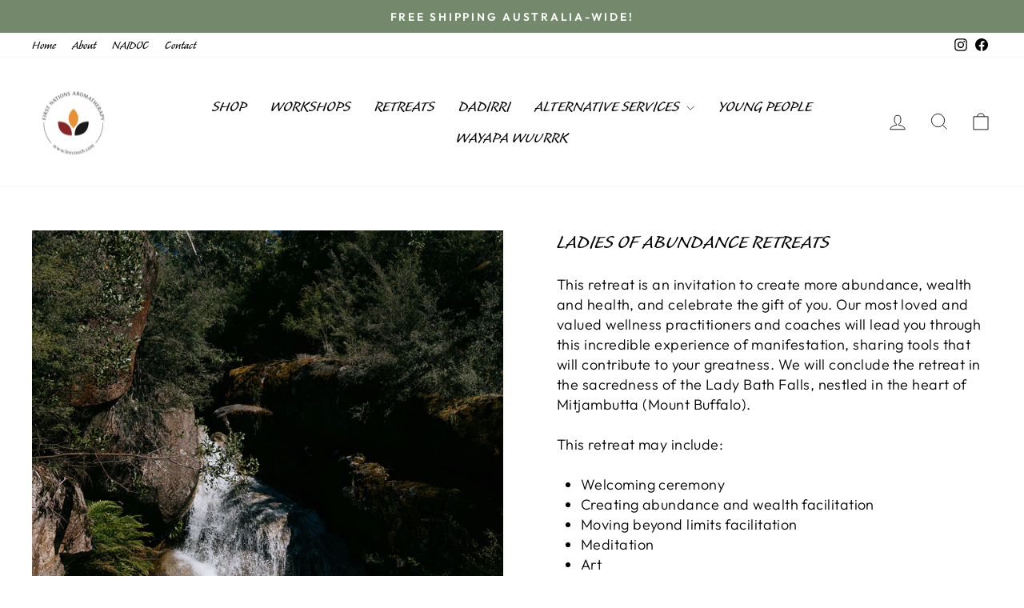

--- FILE ---
content_type: text/css;charset=utf-8
request_url: https://use.typekit.net/iws6xbt.css
body_size: 383
content:
/*
 * The Typekit service used to deliver this font or fonts for use on websites
 * is provided by Adobe and is subject to these Terms of Use
 * http://www.adobe.com/products/eulas/tou_typekit. For font license
 * information, see the list below.
 *
 * caliban-std:
 *   - http://typekit.com/eulas/00000000000000007735a2ce
 *
 * © 2009-2026 Adobe Systems Incorporated. All Rights Reserved.
 */
/*{"last_published":"2024-12-06 00:07:59 UTC"}*/

@import url("https://p.typekit.net/p.css?s=1&k=iws6xbt&ht=tk&f=18360&a=44300225&app=typekit&e=css");

@font-face {
font-family:"caliban-std";
src:url("https://use.typekit.net/af/3e4842/00000000000000007735a2ce/30/l?primer=7cdcb44be4a7db8877ffa5c0007b8dd865b3bbc383831fe2ea177f62257a9191&fvd=n4&v=3") format("woff2"),url("https://use.typekit.net/af/3e4842/00000000000000007735a2ce/30/d?primer=7cdcb44be4a7db8877ffa5c0007b8dd865b3bbc383831fe2ea177f62257a9191&fvd=n4&v=3") format("woff"),url("https://use.typekit.net/af/3e4842/00000000000000007735a2ce/30/a?primer=7cdcb44be4a7db8877ffa5c0007b8dd865b3bbc383831fe2ea177f62257a9191&fvd=n4&v=3") format("opentype");
font-display:auto;font-style:normal;font-weight:400;font-stretch:normal;
}

.tk-caliban-std { font-family: "caliban-std",sans-serif; }


--- FILE ---
content_type: text/javascript; charset=utf-8
request_url: https://leecouch.com/products/ladies-of-abundance-retreats.js
body_size: 178
content:
{"id":7537222418682,"title":"Ladies of Abundance Retreats","handle":"ladies-of-abundance-retreats","description":"\u003cp\u003eThis retreat is an invitation to create more abundance, wealth and health, and celebrate the gift of you. Our most loved and valued wellness practitioners and coaches will lead you through this incredible experience of manifestation, sharing tools that will contribute to your greatness. We will conclude the retreat in the sacredness of the Lady Bath Falls, nestled in the heart of Mitjambutta (Mount Buffalo).\u003c\/p\u003e\n\u003cp\u003eThis retreat may include:\u003c\/p\u003e\n\u003cul\u003e\n\u003cli\u003eWelcoming ceremony\u003c\/li\u003e\n\u003cli\u003eCreating abundance and wealth facilitation\u003c\/li\u003e\n\u003cli\u003eMoving beyond limits facilitation\u003c\/li\u003e\n\u003cli\u003eMeditation\u003c\/li\u003e\n\u003cli\u003eArt\u003c\/li\u003e\n\u003cli\u003eVision boarding\u003c\/li\u003e\n\u003c\/ul\u003e","published_at":"2022-02-10T14:21:10+11:00","created_at":"2022-02-10T14:21:10+11:00","vendor":"Lee Ann Couch","type":"","tags":["hideprice","Retreat"],"price":0,"price_min":0,"price_max":0,"available":true,"price_varies":false,"compare_at_price":null,"compare_at_price_min":0,"compare_at_price_max":0,"compare_at_price_varies":false,"variants":[{"id":42411087659258,"title":"Default Title","option1":"Default Title","option2":null,"option3":null,"sku":"","requires_shipping":false,"taxable":true,"featured_image":null,"available":true,"name":"Ladies of Abundance Retreats","public_title":null,"options":["Default Title"],"price":0,"weight":0,"compare_at_price":null,"inventory_management":null,"barcode":"","requires_selling_plan":false,"selling_plan_allocations":[]}],"images":["\/\/cdn.shopify.com\/s\/files\/1\/0625\/3956\/3258\/products\/abundance_product.jpg?v=1647059137"],"featured_image":"\/\/cdn.shopify.com\/s\/files\/1\/0625\/3956\/3258\/products\/abundance_product.jpg?v=1647059137","options":[{"name":"Title","position":1,"values":["Default Title"]}],"url":"\/products\/ladies-of-abundance-retreats","media":[{"alt":null,"id":29285348868346,"position":1,"preview_image":{"aspect_ratio":0.75,"height":1420,"width":1065,"src":"https:\/\/cdn.shopify.com\/s\/files\/1\/0625\/3956\/3258\/products\/abundance_product.jpg?v=1647059137"},"aspect_ratio":0.75,"height":1420,"media_type":"image","src":"https:\/\/cdn.shopify.com\/s\/files\/1\/0625\/3956\/3258\/products\/abundance_product.jpg?v=1647059137","width":1065}],"requires_selling_plan":false,"selling_plan_groups":[]}